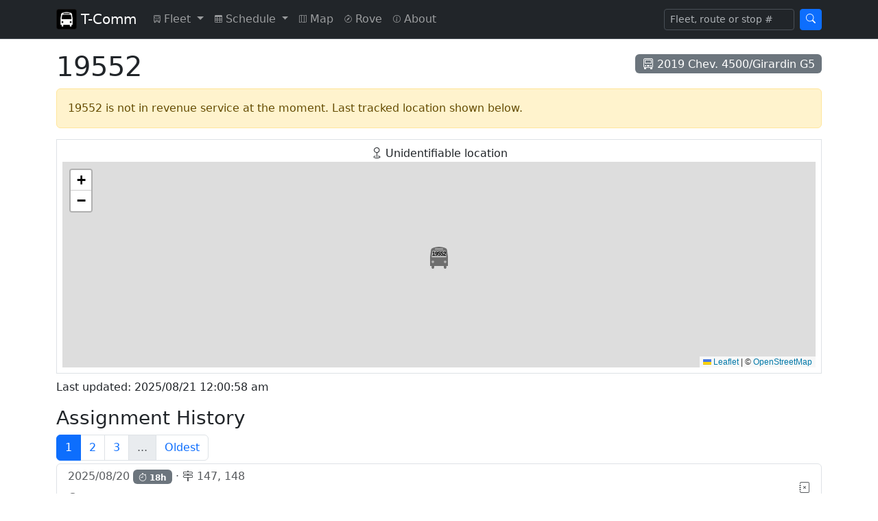

--- FILE ---
content_type: text/html; charset=UTF-8
request_url: https://tcomm.bustrainferry.com/mobile/bus/19552
body_size: 5986
content:
<!doctype html>
<html lang="en" data-bs-theme="auto">

<head>

    
	<meta charset="utf-8">
	<meta name="viewport" content="width=device-width, initial-scale=1">
	<title>19552 - T-Comm - Live Transit Bus Locator for Vancouver</title>
	<link href="https://cdn.jsdelivr.net/npm/bootstrap@5.3.2/dist/css/bootstrap.min.css" rel="stylesheet" integrity="sha384-T3c6CoIi6uLrA9TneNEoa7RxnatzjcDSCmG1MXxSR1GAsXEV/Dwwykc2MPK8M2HN" crossorigin="anonymous">
	<link href="https://cdn.jsdelivr.net/npm/bootstrap-icons@1.11.1/font/bootstrap-icons.css" rel="stylesheet">
	<script src="https://cdn.jsdelivr.net/npm/jquery@3.7.1/dist/jquery.min.js" integrity="sha256-/JqT3SQfawRcv/BIHPThkBvs0OEvtFFmqPF/lYI/Cxo=" crossorigin="anonymous"></script>
	<script src="https://cdn.jsdelivr.net/npm/jquery.scrollto@2.1.3/jquery.scrollTo.min.js"></script>
	<script src="/jscripts/darkmode.js?v=1"></script>
	<link href="/css/bs_navbar.css" rel="stylesheet">
	
	<script async src="https://www.googletagmanager.com/gtag/js?id=G-CYKQ0VMJE7"></script>
	<script>
        window.dataLayer = window.dataLayer || [];
        function gtag(){dataLayer.push(arguments);}
        gtag('js', new Date());

        gtag('config', 'G-CYKQ0VMJE7');
	</script>



    <script>
        var latLon = [49.2261009, -123.0091171];

        function tempUpdater() {
            $('#live-content').load('/mobile/bus/19552 #live-content > *', function() {
                $('#intersection').load('/intersection/19552');
                initializeVehicleMap();
                initializeTooltips();

                setTimeout(updater, 120000);
            });
        }

        $(document).ready(function() {
            $('#intersection').load('/intersection/19552');

            setInterval(tempUpdater, 120000);

        });

        function initializeVehicleMap() {
                    var map = L.map("vehicle-map", {
                zoomControl: true,
                boxZoom: false,
                doubleClickZoom: false,
                dragging: false,
                keyboard: false,
                scrollWheelZoom: false,
                touchZoom: false,
                tapHold: false
            }).setView(latLon, 16);
            L.tileLayer('https://tile.openstreetmap.org/{z}/{x}/{y}.png', {
                maxZoom: 19,
                attribution: '&copy; <a href="https://www.openstreetmap.org/copyright">OpenStreetMap</a>'
            }).addTo(map);
                        var busIcon = L.divIcon({
                className: "ghost_icon" ,
                iconSize: L.point(32, 48),
                html: "<div class=\"icon_vehicle_no\">19552</div>",
                iconAnchor: L.point(16, 32),
                popupAnchor: L.point(0, -37)
            });
            L.marker(latLon, {icon: busIcon}).addTo(map);
            
                    
        }
    </script>

    
    <link rel="stylesheet" href="https://cdn.jsdelivr.net/npm/leaflet@1.9.4/dist/leaflet.css" integrity="sha256-p4NxAoJBhIIN+hmNHrzRCf9tD/miZyoHS5obTRR9BMY=" crossorigin="anonymous">
    <script src="https://cdn.jsdelivr.net/npm/leaflet@1.9.4/dist/leaflet.js" integrity="sha256-20nQCchB9co0qIjJZRGuk2/Z9VM+kNiyxNV1lvTlZBo=" crossorigin="anonymous"></script>

    <script src="https://cdnjs.cloudflare.com/ajax/libs/leaflet-plugins/3.4.0/layer/vector/KML.min.js"></script>

    <script src="/jscripts/leaflet_utils.js?v=1"></script>
    
    <link rel="stylesheet" href="/css/map_view_bus_icons.css?v=3" type="text/css">
    <style>
        #vehicle-map {
            height: 300px;
        }

        .live-icon {
            animation: blinker 1.5s linear infinite;
        }

        @keyframes blinker {
            100% {
                opacity: 0.5;
            }
        }

        a.disabled [data-bs-toggle="tooltip"] {
            pointer-events: auto;
        }
    </style>

    
    <meta name="twitter:card" content="summary">
    <meta name="twitter:title" content="19552">
    <meta name="twitter:description" content="2019 Chev. 4500/Girardin G5. . Last updated: 2025/08/21 12:00:58 am">

    

</head>

<body>


	<nav class="navbar navbar-expand-md bg-dark border-bottom" data-bs-theme="dark">
		<div class="container">
			<a class="navbar-brand" href="/">
				<img src="/images/logo.png" width="30" height="30" class="d-inline-block align-top" alt=""> 
				<span class="d-none d-sm-inline">T-Comm</span>
			</a>
			<div class="navbar-expand flex-grow-1 flex-md-grow-0" id="navbarNav">
				<ul class="navbar-nav">
					<li class="nav-item dropdown">
						<a class="nav-link dropdown-toggle" href="#" id="fleetDropdown" role="button" data-bs-toggle="dropdown" aria-expanded="false" title="Fleet">
							<div class="d-none d-lg-inline"><i class="bi-truck-front align-middle" style="font-size: 0.7rem"></i> Fleet</div>
							<div class="d-inline d-lg-none"><i class="bi-truck-front align-middle mx-1" style="font-size: 1.2rem"></i></div>
						</a>
						<ul class="dropdown-menu" aria-labelledby="fleetDropdown">
							<li class="dropdown-header d-block d-lg-none">Fleet - Real Time</li>
							<li class="dropdown-header d-none d-lg-block">Real Time</li>
							<li><a class="dropdown-item" href="/mobile/search">Search</a></li>
							<li><a class="dropdown-item" href="/mobile/fleetnum">List Active</a></li>
							<li><a class="dropdown-item" href="/mobile/route">By Route</a></li>
							<li><a class="dropdown-item" href="/mobile/model">By Model</a></li>
														<li class="dropdown-header">Archive</li>
							<li><a class="dropdown-item" href="/mobile/fleet">Fleet List</a></li>
						</ul>
					</li>
					<li class="nav-item dropdown">
						<a class="nav-link dropdown-toggle" href="#" id="scheduleDropdown" role="button" data-bs-toggle="dropdown" aria-expanded="false" title="Schedule">
							<div class="d-none d-lg-inline"><i class="bi-table align-middle" style="font-size: 0.7rem"></i> Schedule</div>
							<div class="d-inline d-lg-none"><i class="bi-table align-middle mx-1" style="font-size: 1.2rem"></i></div>
						</a>
						<ul class="dropdown-menu" aria-labelledby="scheduleDropdown">
							<li class="dropdown-header d-block d-lg-none">Schedule</li>
							<li><a class="dropdown-item" href="/mobile/routes">Routes</a></li>
						</ul>
					</li>
					<li class="nav-item">
						<a class="nav-link" href="/map" title="Map">
							<div class="d-none d-lg-inline"><i class="bi-map align-middle" style="font-size: 0.7rem"></i> Map</div>
							<div class="d-inline d-lg-none"><i class="bi-map align-middle mx-1" style="font-size: 1.2rem"></i></div>
						</a>
					</li>
					<li class="nav-item">
						<a class="nav-link" href="/rove" title="Rove (Alpha)">
							<div class="d-none d-lg-inline"><i class="bi-compass align-middle" style="font-size: 0.7rem"></i> Rove</div>
							<div class="d-inline d-lg-none"><i class="bi-compass align-middle mx-1" style="font-size: 1.2rem"></i></div>
						</a>
					</li>
					<li class="nav-item">
						<a class="nav-link" href="/mobile/info" title="About">
							<div class="d-none d-lg-inline"><i class="bi-info-circle align-middle" style="font-size: 0.7rem"></i> About</div>
							<div class="d-inline d-lg-none"><i class="bi-info-circle align-middle mx-1" style="font-size: 1.2rem"></i></div>
						</a>
					</li>
				</ul>
			</div>
			<button class="navbar-toggler" type="button" data-bs-toggle="collapse" data-bs-target="#navbarSearch" aria-controls="navbarSearch" aria-expanded="false" aria-label="Toggle search">
				<span class="navbar-toggler-icon"></span>
			</button>
			<div class="collapse navbar-collapse justify-content-end" id="navbarSearch">
				<form class="d-flex" role="search" action="/mobile/search" method="post">
					<input class="form-control me-2 form-control-sm omni-search-autocomplete" type="search" placeholder="Fleet, route or stop #" aria-label="Search" name="query">
					<button class="btn btn-primary btn-sm" type="submit"><i class="bi bi-search"></i></button>
				</form>
			</div>
		</div>
	</nav>

    
    <div class="container">

        <div class="d-flex justify-content-between align-items-center">
            <h1 class="mt-3">19552</h1>
            <span class="badge bg-secondary fs-6 fw-light"><i class="bi-truck-front"></i> 2019 Chev. 4500/Girardin G5</span>
        </div>

        <div id="live-content">

                    <div class="alert alert-warning" role="alert">19552 is not in revenue service at the moment.  Last tracked location shown below.</div>
        
        
        
                    <div class="my-2 border p-2">
                <div class="text-center"><i class="bi-geo"></i> <span id="intersection"><em>Finding approximate location...</em></span></div>

                                <div id="vehicle-map"></div>
                <script>
                    initializeVehicleMap();
                </script>
                
                            </div>
        
                    <p>Last updated: 
                                2025/08/21 12:00:58 am
                            </p>
        
        
        </div>

                <h3 class="mt-3">Assignment History</h3>

        <div id="assignment-history-container">
            <div id="assignment-history-pagination" class="d-flex align-items-center mb-1">
                <nav aria-label="Assignment history pagination">
                    <ul class="pagination align-items-center my-0">
                                                                                                    
                            <li class="page-item active">
                                <a class="page-link" href="/mobile/bus/19552/1">1</a>
                            </li>

                                                                                
                            <li class="page-item">
                                <a class="page-link" href="/mobile/bus/19552/2">2</a>
                            </li>

                                                                                
                            <li class="page-item">
                                <a class="page-link" href="/mobile/bus/19552/3">3</a>
                            </li>

                                                                                 
                            <li class="page-item disabled"><a class="page-link">...</a></li>

                                                                                                                                                                                                                                                                                                                                                                                                                                                                                                                                                                                                                                                                                                                                                                                                                                                                                                                                                                                                                                                                                                                                                                                                                                                                                                                                                                                                                                                                                                                                                                                                                                                                                                                                                                                                                                                                                                                                                                                                                                                                                                                                                                                                                                                                                                                                                                                                                                                                                                                                                                                                                                                                                                                                                                                                                                                                                                                                                                                                                                                                                                                                                                                                                                                                                                                                                                                                                                                                                                                                                                                                                                                                                                                                                                                                                                                                                                                                                                                                                                                                                                                                                                                                                                                                                                                                                                                                                                                                                                                                                                                                                                                                                                                                                                                                                                                                                                                                                                                                                                                                                                                                                                                                                                                                                                                                                                                                                                                                                                                                                                                                                                                                                                                                                                                                                                                                                                                                                                                                                                                                                                                                                                                                                                                                                                                                                                                                                                                                                                                                                                                                                                                                                                                                                                                                                                                                                                                                                                                                                                                                                                                                                                                                                                                                                                                                                                                                                                                                                                                                                                                                                                                                                                                                                                                                                                                                                                                                                                                                                                                                                                                                                                                                                                                                                                                                                                                                                                                                                                                                                                                                                                                                                                                                                                                                                                                                                                                                                                                                                                                                                                                                                                                                                                                                                                                                                                                                                                                                                                                                                                                                                                                                                                                                                                                                                                                                                                                                                                                                                                                                                                                                                                                                                                                                                                                                                                                                                                                                                                                                                                                                                                                                                                                                                                                                                                                                                                                                                                                                                                                                                                                                                                                                                                                                                                                                                                                                                                                                                                                                                                                                                                                                                                                                                                                                                                                                                                                                                                                                                                                                                                                                                                                                                                                                                                             
                            <li class="page-item"><a class="page-link" href="/mobile/bus/19552/149">Oldest</a></li>

                        
                    </ul>
                </nav>
                <div class="spinner-border spinner-border-sm text-primary ms-2 d-none" role="status" id="assignment-history-spinner">
                    <span class="visually-hidden">Loading...</span>
                </div>
                    
            </div>

            <div class="list-group">
    
                            
                <a class="list-group-item disabled" href="" onclick="return false;">
                    <div class="d-flex justify-content-between align-items-center">
                        <div>
                            <h6>
                                                                    2025/08/20
                                                                
                                                                    <span class="badge text-bg-secondary" data-bs-toggle="tooltip" title="Scheduled duration in hours"><i class="bi bi-stopwatch"></i> 18h</span>
                                
                                &middot;
                                
                                <span data-bs-toggle="tooltip" title="Routes assigned"><i class="bi-signpost-2"></i> 147, 148</span>
                            </h6>
                            <small>
                                <span class="fw-bold">
                                <i class="bi-clock" data-bs-toggle="tooltip" title="Scheduled time"></i>
                                05:50 &ndash; 21st 00:04 &middot;
                                </span>
                                <i class="bi-broadcast" data-bs-toggle="tooltip" title="Tracked time"></i> 
                                05:33 &ndash;                                 21st 00:00
                                                            </small>
                        </div>
                        <div>
                                                        <i class="bi bi-journal-x" style="pointer-events: auto;" data-bs-toggle="tooltip" title="Details for this block are no longer available"></i>
                                                    </div>
                    </div>
                </a>

                            
                <a class="list-group-item disabled" href="" onclick="return false;">
                    <div class="d-flex justify-content-between align-items-center">
                        <div>
                            <h6>
                                                                    2025/08/19
                                                                
                                                                    <span class="badge text-bg-secondary" data-bs-toggle="tooltip" title="Scheduled duration in hours"><i class="bi bi-stopwatch"></i> 18h</span>
                                
                                &middot;
                                
                                <span data-bs-toggle="tooltip" title="Routes assigned"><i class="bi-signpost-2"></i> 147, 148</span>
                            </h6>
                            <small>
                                <span class="fw-bold">
                                <i class="bi-clock" data-bs-toggle="tooltip" title="Scheduled time"></i>
                                05:50 &ndash; 20th 00:04 &middot;
                                </span>
                                <i class="bi-broadcast" data-bs-toggle="tooltip" title="Tracked time"></i> 
                                05:32 &ndash;                                 20th 00:00
                                                            </small>
                        </div>
                        <div>
                                                        <i class="bi bi-journal-x" style="pointer-events: auto;" data-bs-toggle="tooltip" title="Details for this block are no longer available"></i>
                                                    </div>
                    </div>
                </a>

                            
                <a class="list-group-item disabled" href="" onclick="return false;">
                    <div class="d-flex justify-content-between align-items-center">
                        <div>
                            <h6>
                                                                    2025/08/18
                                                                
                                                                    <span class="badge text-bg-secondary" data-bs-toggle="tooltip" title="Scheduled duration in hours"><i class="bi bi-stopwatch"></i> 16h</span>
                                
                                &middot;
                                
                                <span data-bs-toggle="tooltip" title="Routes assigned"><i class="bi-signpost-2"></i> 310, 609, 614, 619</span>
                            </h6>
                            <small>
                                <span class="fw-bold">
                                <i class="bi-clock" data-bs-toggle="tooltip" title="Scheduled time"></i>
                                06:00 &ndash; 22:07 &middot;
                                </span>
                                <i class="bi-broadcast" data-bs-toggle="tooltip" title="Tracked time"></i> 
                                05:32 &ndash;                                 22:04
                                                            </small>
                        </div>
                        <div>
                                                        <i class="bi bi-journal-x" style="pointer-events: auto;" data-bs-toggle="tooltip" title="Details for this block are no longer available"></i>
                                                    </div>
                    </div>
                </a>

                            
                <a class="list-group-item disabled" href="" onclick="return false;">
                    <div class="d-flex justify-content-between align-items-center">
                        <div>
                            <h6>
                                                                    2025/08/17
                                                                
                                                                    <span class="badge text-bg-secondary" data-bs-toggle="tooltip" title="Scheduled duration in hours"><i class="bi bi-stopwatch"></i> 15h</span>
                                
                                &middot;
                                
                                <span data-bs-toggle="tooltip" title="Routes assigned"><i class="bi-signpost-2"></i> 031, 146, 147, 148</span>
                            </h6>
                            <small>
                                <span class="fw-bold">
                                <i class="bi-clock" data-bs-toggle="tooltip" title="Scheduled time"></i>
                                07:50 &ndash; 22:45 &middot;
                                </span>
                                <i class="bi-broadcast" data-bs-toggle="tooltip" title="Tracked time"></i> 
                                07:33 &ndash;                                 22:44
                                                            </small>
                        </div>
                        <div>
                                                        <i class="bi bi-journal-x" style="pointer-events: auto;" data-bs-toggle="tooltip" title="Details for this block are no longer available"></i>
                                                    </div>
                    </div>
                </a>

                            
                <a class="list-group-item disabled" href="" onclick="return false;">
                    <div class="d-flex justify-content-between align-items-center">
                        <div>
                            <h6>
                                                                    2025/08/16
                                                                
                                                                    <span class="badge text-bg-secondary" data-bs-toggle="tooltip" title="Scheduled duration in hours"><i class="bi bi-stopwatch"></i> 16h</span>
                                
                                &middot;
                                
                                <span data-bs-toggle="tooltip" title="Routes assigned"><i class="bi-signpost-2"></i> 105</span>
                            </h6>
                            <small>
                                <span class="fw-bold">
                                <i class="bi-clock" data-bs-toggle="tooltip" title="Scheduled time"></i>
                                08:10 &ndash; 23:59 &middot;
                                </span>
                                <i class="bi-broadcast" data-bs-toggle="tooltip" title="Tracked time"></i> 
                                08:25 &ndash;                                 23:57
                                                            </small>
                        </div>
                        <div>
                                                        <i class="bi bi-journal-x" style="pointer-events: auto;" data-bs-toggle="tooltip" title="Details for this block are no longer available"></i>
                                                    </div>
                    </div>
                </a>

                            
                <a class="list-group-item disabled" href="" onclick="return false;">
                    <div class="d-flex justify-content-between align-items-center">
                        <div>
                            <h6>
                                                                    2025/08/15
                                                                
                                                                    <span class="badge text-bg-secondary" data-bs-toggle="tooltip" title="Scheduled duration in hours"><i class="bi bi-stopwatch"></i> 16h</span>
                                
                                &middot;
                                
                                <span data-bs-toggle="tooltip" title="Routes assigned"><i class="bi-signpost-2"></i> 131, 132</span>
                            </h6>
                            <small>
                                <span class="fw-bold">
                                <i class="bi-clock" data-bs-toggle="tooltip" title="Scheduled time"></i>
                                06:30 &ndash; 22:12 &middot;
                                </span>
                                <i class="bi-broadcast" data-bs-toggle="tooltip" title="Tracked time"></i> 
                                20:02 &ndash;                                 22:10
                                                            </small>
                        </div>
                        <div>
                                                        <i class="bi bi-journal-x" style="pointer-events: auto;" data-bs-toggle="tooltip" title="Details for this block are no longer available"></i>
                                                    </div>
                    </div>
                </a>

                            
                <a class="list-group-item disabled" href="" onclick="return false;">
                    <div class="d-flex justify-content-between align-items-center">
                        <div>
                            <h6>
                                                                    2025/08/15
                                                                
                                                                    <span class="badge text-bg-secondary" data-bs-toggle="tooltip" title="Scheduled duration in hours"><i class="bi bi-stopwatch"></i> 16h</span>
                                
                                &middot;
                                
                                <span data-bs-toggle="tooltip" title="Routes assigned"><i class="bi-signpost-2"></i> 131, 132</span>
                            </h6>
                            <small>
                                <span class="fw-bold">
                                <i class="bi-clock" data-bs-toggle="tooltip" title="Scheduled time"></i>
                                06:30 &ndash; 22:12 &middot;
                                </span>
                                <i class="bi-broadcast" data-bs-toggle="tooltip" title="Tracked time"></i> 
                                06:23 &ndash;                                 20:00
                                                            </small>
                        </div>
                        <div>
                                                        <i class="bi bi-journal-x" style="pointer-events: auto;" data-bs-toggle="tooltip" title="Details for this block are no longer available"></i>
                                                    </div>
                    </div>
                </a>

                            
                <a class="list-group-item disabled" href="" onclick="return false;">
                    <div class="d-flex justify-content-between align-items-center">
                        <div>
                            <h6>
                                                                    2025/08/14
                                                                
                                                                    <span class="badge text-bg-secondary" data-bs-toggle="tooltip" title="Scheduled duration in hours"><i class="bi bi-stopwatch"></i> 3h</span>
                                
                                &middot;
                                
                                <span data-bs-toggle="tooltip" title="Routes assigned"><i class="bi-signpost-2"></i> 322</span>
                            </h6>
                            <small>
                                <span class="fw-bold">
                                <i class="bi-clock" data-bs-toggle="tooltip" title="Scheduled time"></i>
                                16:30 &ndash; 19:58 &middot;
                                </span>
                                <i class="bi-broadcast" data-bs-toggle="tooltip" title="Tracked time"></i> 
                                17:25 &ndash;                                 19:56
                                                            </small>
                        </div>
                        <div>
                                                        <i class="bi bi-journal-x" style="pointer-events: auto;" data-bs-toggle="tooltip" title="Details for this block are no longer available"></i>
                                                    </div>
                    </div>
                </a>

                            
                <a class="list-group-item disabled" href="" onclick="return false;">
                    <div class="d-flex justify-content-between align-items-center">
                        <div>
                            <h6>
                                                                    2025/08/13
                                                                
                                                                    <span class="badge text-bg-secondary" data-bs-toggle="tooltip" title="Scheduled duration in hours"><i class="bi bi-stopwatch"></i> 4h</span>
                                
                                &middot;
                                
                                <span data-bs-toggle="tooltip" title="Routes assigned"><i class="bi-signpost-2"></i> 147</span>
                            </h6>
                            <small>
                                <span class="fw-bold">
                                <i class="bi-clock" data-bs-toggle="tooltip" title="Scheduled time"></i>
                                15:06 &ndash; 18:52 &middot;
                                </span>
                                <i class="bi-broadcast" data-bs-toggle="tooltip" title="Tracked time"></i> 
                                15:03 &ndash;                                 18:56
                                                            </small>
                        </div>
                        <div>
                                                        <i class="bi bi-journal-x" style="pointer-events: auto;" data-bs-toggle="tooltip" title="Details for this block are no longer available"></i>
                                                    </div>
                    </div>
                </a>

                            
                <a class="list-group-item disabled" href="" onclick="return false;">
                    <div class="d-flex justify-content-between align-items-center">
                        <div>
                            <h6>
                                                                    2025/08/13
                                                                
                                                                    <span class="badge text-bg-secondary" data-bs-toggle="tooltip" title="Scheduled duration in hours"><i class="bi bi-stopwatch"></i> 3h</span>
                                
                                &middot;
                                
                                <span data-bs-toggle="tooltip" title="Routes assigned"><i class="bi-signpost-2"></i> 031</span>
                            </h6>
                            <small>
                                <span class="fw-bold">
                                <i class="bi-clock" data-bs-toggle="tooltip" title="Scheduled time"></i>
                                06:00 &ndash; 09:07 &middot;
                                </span>
                                <i class="bi-broadcast" data-bs-toggle="tooltip" title="Tracked time"></i> 
                                06:02 &ndash;                                 09:11
                                                            </small>
                        </div>
                        <div>
                                                        <i class="bi bi-journal-x" style="pointer-events: auto;" data-bs-toggle="tooltip" title="Details for this block are no longer available"></i>
                                                    </div>
                    </div>
                </a>

            
            </div>
        </div>	
        
        
    </div>

        <div class="modal fade" id="block-schedule-modal" tabindex="-1" aria-labelledby="block-schedule-modal-title" aria-hidden="true">
        <div class="modal-dialog modal-dialog-scrollable">
            <div class="modal-content">
                <div class="modal-header">
                    <h1 class="modal-title fs-5" id="block-schedule-modal-title">Block schedule</h1>
                    <div id="trips-accordion-button-anchor" class="flex-grow-1 text-end me-2"></div>
                    <button type="button" class="btn-close" data-bs-dismiss="modal" aria-label="Close"></button>
                </div>
                <div class="modal-body" id="block-schedule-modal-body">
                    <div class="d-flex w-100 h-100 justify-content-center" id="block-schedule-modal-spinner-container">
                        <div class="spinner-border" role="status" id="block-schedule-modal-spinner">
                            <span class="visually-hidden">Loading...</span>
                        </div>
                    </div>
                    <div id="block-schedule-modal-content"></div>
                </div>
            </div>
        </div>
    </div>
    <script src="/jscripts/trips_accordion.js?v=1"></script>
    <script>
        $('#block-schedule-modal').on('show.bs.modal', function(event) {
            var button = $(event.relatedTarget);
            var blockId = button.attr("data-bs-block-id");
            var tripId = button.attr("data-bs-trip-id");

            $('#block-schedule-modal-spinner').show();
            $('#block-schedule-modal-spinner-container').show();
            $('#trips-accordion-button-anchor').empty();
            
            $('#block-schedule-modal-content').load('/mobile/block/'+blockId+' #block-schedule', function() {
                $('#block-schedule-modal-spinner').hide();
                $('#block-schedule-modal-spinner-container').hide();

                $('#block-schedule h2').hide();

                $('#trips-expand-all-btn').detach().appendTo('#trips-accordion-button-anchor');
                $('#trips-collapse-all-btn').detach().appendTo('#trips-accordion-button-anchor');

                initializeTripsAccordionButtons();

                function scrollToTrip() {
                    $('#block-schedule-modal-body').scrollTo($('#trip-'+tripId+'-header'), 100, {
                    onAfter: function() {
                        $('#trip-'+tripId+'-collapse').collapse("show");
                    }});

                    $('#block-schedule-modal').off('shown.bs.modal', scrollToTrip);
                }

                $('#block-schedule-modal').on('shown.bs.modal', scrollToTrip);
            });
        });
    </script>
    <script src="/jscripts/tooltips.js?v=1"></script>

    <script>
        function loadHistoryPage(href) {
            $('#assignment-history-spinner').removeClass('d-none').show();
            $('#assignment-history-container').load(href + " #assignment-history-container > *", null, function() {
                initializeHistoryPagination();
                initializeTooltips();
            });
        }

        function initializeHistoryPagination() {
            $('#assignment-history-pagination a').on('click', function(e) {
                var href = $(e.target).attr('href');
                loadHistoryPage(href);
                window.history.pushState({href: href}, '', href);
                return false;
            });
        }
        
        $(window).on('popstate', function(e) {
            var originalEvent = e.originalEvent;
            if (originalEvent.state) {
                loadHistoryPage(originalEvent.state.href);
            }
        });

        $(function() {
            var href = location.pathname;
            window.history.replaceState({href: href}, '', href);
            initializeHistoryPagination();
        });
        
    </script>


	<nav class="navbar bg-dark mt-3 border-top" data-bs-theme="dark">
		<div class="container">
			<span class="navbar-text data_update_link"><img src="/images/spinner-black.gif" alt="" style="vertical-align: middle; display: none" class="data_updating_spinner"> Last update: <span class="last_update_time"></span></span>
		</div>
	</nav>
	<script src="/jscripts/last_updated.js?v=1"></script>



    <script>
        window.doorbellOptions = {
            id: '4668',
            appKey: '08E1dWZxkRPJ09Efjoj2CXJL0uebKW7O7GbFjspLW63NvjWi2RIrngIL2PjDA0A4',
            hideButton: true
        };
        (function(w, d, t) {
            var hasLoaded = false;
            function l() { if (hasLoaded) { return; } hasLoaded = true; window.doorbellOptions.windowLoaded = true; var g = d.createElement(t);g.id = 'doorbellScript';g.type = 'text/javascript';g.async = true;g.src = 'https://embed.doorbell.io/button/4668?t='+(new Date().getTime());(d.getElementsByTagName('head')[0]||d.getElementsByTagName('body')[0]).appendChild(g); }
            if (w.attachEvent) { w.attachEvent('onload', l); } else if (w.addEventListener) { w.addEventListener('load', l, false); } else { l(); }
            if (d.readyState == 'complete') { l(); }
        }(window, document, 'script'));
    </script>
    <script>
        var doorbellInterval = null;

        $(function() {
            doorbellInterval = setInterval(function() {
                if ($('#doorbell-title').length) {
                    $('#doorbell-title').text('Website Feedback');
                    $('#doorbell-title').after('<div class="alert alert-warning">This form is for website feedback ONLY.  <strong>Do not spam</strong> requests for short turning buses or other frivilous requests.  <strong>This site is NOT associated with CMBC or TransLink operations.  Please use <a href="https://translink.ca/feedback" target="_blank">TransLink\'s feedback form</a> for any transit service-related feedback.</strong></div>');
                    clearInterval(doorbellInterval);
                }
            }, 500);
        });
    </script>
    <div class="fixed-bottom mx-0 my-0 d-none" id="tlApiStatusBar">
		<div class="alert alert-danger alert-dismissible mx-0 my-0 text-center" role="alert">
			<button type="button" class="btn-close" aria-label="Close" data-bs-dismiss="alert"></button>
			<small><strong>Real time data unavailable.</strong></small>
			<button type="button" class="btn btn-sm btn-secondary mx-2 my-0" data-bs-toggle="modal" data-bs-target="#tlApiStatusModal">Details</button>
		</div>
	</div>
	
	<div class="modal fade" id="tlApiStatusModal" tabindex="-1" aria-hidden="true">
		<div class="modal-dialog modal-dialog-centered">
			<div class="modal-content">
				<div class="modal-header">
					<h1 class="modal-title fs-5" id="exampleModalLabel">Real time status details</h1>
					<button type="button" class="btn-close" data-bs-dismiss="modal" aria-label="Close"></button>
				</div>
				<div class="modal-body">
					Abnormal conditions detected from TransLink's data feed since <span id="tlApiStatusDate">2023/12/01 09:00</span>.  Real-time data shown here may not be accurate at this time.
					<ul id="tlApiStatusMessageList"></ul>
				</div>
			</div>
		</div>
	</div>
	<script src="/jscripts/tl_api_status.js?v=1"></script>	
	<script src="https://cdn.jsdelivr.net/npm/bootstrap@5.3.2/dist/js/bootstrap.bundle.min.js" integrity="sha384-C6RzsynM9kWDrMNeT87bh95OGNyZPhcTNXj1NW7RuBCsyN/o0jlpcV8Qyq46cDfL" crossorigin="anonymous"></script>
	<script type="module" src="/jscripts/omnisearch.js?v=2"></script>

<script defer src="https://static.cloudflareinsights.com/beacon.min.js/vcd15cbe7772f49c399c6a5babf22c1241717689176015" integrity="sha512-ZpsOmlRQV6y907TI0dKBHq9Md29nnaEIPlkf84rnaERnq6zvWvPUqr2ft8M1aS28oN72PdrCzSjY4U6VaAw1EQ==" data-cf-beacon='{"version":"2024.11.0","token":"373baa9c1139463fae6461d65a4572fb","r":1,"server_timing":{"name":{"cfCacheStatus":true,"cfEdge":true,"cfExtPri":true,"cfL4":true,"cfOrigin":true,"cfSpeedBrain":true},"location_startswith":null}}' crossorigin="anonymous"></script>
</body>

</html>

--- FILE ---
content_type: text/html; charset=UTF-8
request_url: https://tcomm.bustrainferry.com/intersection/19552
body_size: -337
content:
Unidentifiable location

--- FILE ---
content_type: text/html; charset=UTF-8
request_url: https://tcomm.bustrainferry.com/data_last_updated.php
body_size: -406
content:
5:30pm

--- FILE ---
content_type: text/css
request_url: https://tcomm.bustrainferry.com/css/bs_navbar.css
body_size: -378
content:
.navbar-toggler-icon {
    width: 20px !important;
}

--- FILE ---
content_type: text/css
request_url: https://tcomm.bustrainferry.com/css/map_view_bus_icons.css?v=3
body_size: 1449
content:

.early_colour, .ontime_colour, .minlate_colour, .late_colour, .maxlate_colour {
	font-weight: bold;
}
.early_colour {
	color: #d30000;
}
.ontime_colour {
	color: #40cd27;
}
.minlate_colour {
	color: #b38a15;
}
.late_colour {
	color: #a409d8;
}
.maxlate_colour {
	color: #174cb3;
}


.early_icon {
	background-image: url("data:image/svg+xml,%3Csvg height='435.06' width='355.024' xmlns='http://www.w3.org/2000/svg'%3E%3Cg fill='%23d30000'%3E%3Cpath d='m179.237 0c-40.255 0-95.849 11.502-118.853 21.087s-38.34 19.17-43.132 43.132l-17.252 132.841v183.045h29.712v28.705c0 35 51.218 35 51.218 0v-28.705h94.557.3 98.307v28.705c0 35 51.218 35 51.218 0v-28.705h29.712v-183.045l-17.252-132.841c-4.792-23.962-20.128-33.547-43.132-43.132s-78.598-21.087-118.853-21.087'/%3E%3Cg fill='%23fff'%3E%3Cpath d='m299.682 322.723c13.568 0 24.568-11.002 24.568-24.57s-11-24.57-24.568-24.57-24.569 11.002-24.569 24.57 11.001 24.57 24.569 24.57z'/%3E%3Cpath d='m55.342 322.723c-13.568 0-24.568-11.002-24.568-24.57s11-24.57 24.568-24.57 24.569 11.002 24.569 24.57-11.001 24.57-24.569 24.57z'/%3E%3Cpath d='m175.612 55.113h-71.136c-14.378 0-14.378-21.566 0-21.566h71.311 74.761c14.378 0 14.378 21.566 0 21.566z'/%3E%3Cpath d='m175.612 76.887h-109.897c-15.188 0-19.156 7.717-21 19.423l-13.428 96.348c-1.252 9.235 1.419 18.402 14.178 18.402h130.322 133.772c12.759 0 15.43-9.167 14.178-18.402l-13.428-96.348c-1.844-11.706-5.812-19.423-21-19.423z'/%3E%3C/g%3E%3C/g%3E%3C/svg%3E");
	background-position: top 6px center;
	background-size: 26px 32px;
	background-repeat:  no-repeat;
}
.ontime_icon {
	background-image: url("data:image/svg+xml,%3Csvg height='435.06' width='355.024' xmlns='http://www.w3.org/2000/svg'%3E%3Cg fill='%2340cd27'%3E%3Cpath d='m179.237 0c-40.255 0-95.849 11.502-118.853 21.087s-38.34 19.17-43.132 43.132l-17.252 132.841v183.045h29.712v28.705c0 35 51.218 35 51.218 0v-28.705h94.557.3 98.307v28.705c0 35 51.218 35 51.218 0v-28.705h29.712v-183.045l-17.252-132.841c-4.792-23.962-20.128-33.547-43.132-43.132s-78.598-21.087-118.853-21.087'/%3E%3Cg fill='%23fff'%3E%3Cpath d='m299.682 322.723c13.568 0 24.568-11.002 24.568-24.57s-11-24.57-24.568-24.57-24.569 11.002-24.569 24.57 11.001 24.57 24.569 24.57z'/%3E%3Cpath d='m55.342 322.723c-13.568 0-24.568-11.002-24.568-24.57s11-24.57 24.568-24.57 24.569 11.002 24.569 24.57-11.001 24.57-24.569 24.57z'/%3E%3Cpath d='m175.612 55.113h-71.136c-14.378 0-14.378-21.566 0-21.566h71.311 74.761c14.378 0 14.378 21.566 0 21.566z'/%3E%3Cpath d='m175.612 76.887h-109.897c-15.188 0-19.156 7.717-21 19.423l-13.428 96.348c-1.252 9.235 1.419 18.402 14.178 18.402h130.322 133.772c12.759 0 15.43-9.167 14.178-18.402l-13.428-96.348c-1.844-11.706-5.812-19.423-21-19.423z'/%3E%3C/g%3E%3C/g%3E%3C/svg%3E");
	background-position: top 6px center;
	background-size: 26px 32px;
	background-repeat:  no-repeat;
}
.minlate_icon {
	background-image: url("data:image/svg+xml,%3Csvg height='435.06' width='355.024' xmlns='http://www.w3.org/2000/svg'%3E%3Cg fill='%23b38a15'%3E%3Cpath d='m179.237 0c-40.255 0-95.849 11.502-118.853 21.087s-38.34 19.17-43.132 43.132l-17.252 132.841v183.045h29.712v28.705c0 35 51.218 35 51.218 0v-28.705h94.557.3 98.307v28.705c0 35 51.218 35 51.218 0v-28.705h29.712v-183.045l-17.252-132.841c-4.792-23.962-20.128-33.547-43.132-43.132s-78.598-21.087-118.853-21.087'/%3E%3Cg fill='%23fff'%3E%3Cpath d='m299.682 322.723c13.568 0 24.568-11.002 24.568-24.57s-11-24.57-24.568-24.57-24.569 11.002-24.569 24.57 11.001 24.57 24.569 24.57z'/%3E%3Cpath d='m55.342 322.723c-13.568 0-24.568-11.002-24.568-24.57s11-24.57 24.568-24.57 24.569 11.002 24.569 24.57-11.001 24.57-24.569 24.57z'/%3E%3Cpath d='m175.612 55.113h-71.136c-14.378 0-14.378-21.566 0-21.566h71.311 74.761c14.378 0 14.378 21.566 0 21.566z'/%3E%3Cpath d='m175.612 76.887h-109.897c-15.188 0-19.156 7.717-21 19.423l-13.428 96.348c-1.252 9.235 1.419 18.402 14.178 18.402h130.322 133.772c12.759 0 15.43-9.167 14.178-18.402l-13.428-96.348c-1.844-11.706-5.812-19.423-21-19.423z'/%3E%3C/g%3E%3C/g%3E%3C/svg%3E");
	background-position: top 6px center;
	background-size: 26px 32px;
	background-repeat:  no-repeat;
}
.late_icon {
	background-image: url("data:image/svg+xml,%3Csvg height='435.06' width='355.024' xmlns='http://www.w3.org/2000/svg'%3E%3Cg fill='%23a409d8'%3E%3Cpath d='m179.237 0c-40.255 0-95.849 11.502-118.853 21.087s-38.34 19.17-43.132 43.132l-17.252 132.841v183.045h29.712v28.705c0 35 51.218 35 51.218 0v-28.705h94.557.3 98.307v28.705c0 35 51.218 35 51.218 0v-28.705h29.712v-183.045l-17.252-132.841c-4.792-23.962-20.128-33.547-43.132-43.132s-78.598-21.087-118.853-21.087'/%3E%3Cg fill='%23fff'%3E%3Cpath d='m299.682 322.723c13.568 0 24.568-11.002 24.568-24.57s-11-24.57-24.568-24.57-24.569 11.002-24.569 24.57 11.001 24.57 24.569 24.57z'/%3E%3Cpath d='m55.342 322.723c-13.568 0-24.568-11.002-24.568-24.57s11-24.57 24.568-24.57 24.569 11.002 24.569 24.57-11.001 24.57-24.569 24.57z'/%3E%3Cpath d='m175.612 55.113h-71.136c-14.378 0-14.378-21.566 0-21.566h71.311 74.761c14.378 0 14.378 21.566 0 21.566z'/%3E%3Cpath d='m175.612 76.887h-109.897c-15.188 0-19.156 7.717-21 19.423l-13.428 96.348c-1.252 9.235 1.419 18.402 14.178 18.402h130.322 133.772c12.759 0 15.43-9.167 14.178-18.402l-13.428-96.348c-1.844-11.706-5.812-19.423-21-19.423z'/%3E%3C/g%3E%3C/g%3E%3C/svg%3E");
	background-position: top 6px center;
	background-size: 26px 32px;
	background-repeat:  no-repeat;
}
.maxlate_icon {
	background-image: url("data:image/svg+xml,%3Csvg height='435.06' width='355.024' xmlns='http://www.w3.org/2000/svg'%3E%3Cg fill='%23174cb3'%3E%3Cpath d='m179.237 0c-40.255 0-95.849 11.502-118.853 21.087s-38.34 19.17-43.132 43.132l-17.252 132.841v183.045h29.712v28.705c0 35 51.218 35 51.218 0v-28.705h94.557.3 98.307v28.705c0 35 51.218 35 51.218 0v-28.705h29.712v-183.045l-17.252-132.841c-4.792-23.962-20.128-33.547-43.132-43.132s-78.598-21.087-118.853-21.087'/%3E%3Cg fill='%23fff'%3E%3Cpath d='m299.682 322.723c13.568 0 24.568-11.002 24.568-24.57s-11-24.57-24.568-24.57-24.569 11.002-24.569 24.57 11.001 24.57 24.569 24.57z'/%3E%3Cpath d='m55.342 322.723c-13.568 0-24.568-11.002-24.568-24.57s11-24.57 24.568-24.57 24.569 11.002 24.569 24.57-11.001 24.57-24.569 24.57z'/%3E%3Cpath d='m175.612 55.113h-71.136c-14.378 0-14.378-21.566 0-21.566h71.311 74.761c14.378 0 14.378 21.566 0 21.566z'/%3E%3Cpath d='m175.612 76.887h-109.897c-15.188 0-19.156 7.717-21 19.423l-13.428 96.348c-1.252 9.235 1.419 18.402 14.178 18.402h130.322 133.772c12.759 0 15.43-9.167 14.178-18.402l-13.428-96.348c-1.844-11.706-5.812-19.423-21-19.423z'/%3E%3C/g%3E%3C/g%3E%3C/svg%3E");
	background-position: top 6px center;
	background-size: 26px 32px;
	background-repeat:  no-repeat;
}
.ghost_icon {
	background-image: url("data:image/svg+xml,%3Csvg height='435.06' width='355.024' xmlns='http://www.w3.org/2000/svg'%3E%3Cg fill='%23000' fill-opacity='0.5'%3E%3Cpath d='m179.237 0c-40.255 0-95.849 11.502-118.853 21.087s-38.34 19.17-43.132 43.132l-17.252 132.841v183.045h29.712v28.705c0 35 51.218 35 51.218 0v-28.705h94.557.3 98.307v28.705c0 35 51.218 35 51.218 0v-28.705h29.712v-183.045l-17.252-132.841c-4.792-23.962-20.128-33.547-43.132-43.132s-78.598-21.087-118.853-21.087'/%3E%3Cg fill='%23fff'%3E%3Cpath d='m299.682 322.723c13.568 0 24.568-11.002 24.568-24.57s-11-24.57-24.568-24.57-24.569 11.002-24.569 24.57 11.001 24.57 24.569 24.57z'/%3E%3Cpath d='m55.342 322.723c-13.568 0-24.568-11.002-24.568-24.57s11-24.57 24.568-24.57 24.569 11.002 24.569 24.57-11.001 24.57-24.569 24.57z'/%3E%3Cpath d='m175.612 55.113h-71.136c-14.378 0-14.378-21.566 0-21.566h71.311 74.761c14.378 0 14.378 21.566 0 21.566z'/%3E%3Cpath d='m175.612 76.887h-109.897c-15.188 0-19.156 7.717-21 19.423l-13.428 96.348c-1.252 9.235 1.419 18.402 14.178 18.402h130.322 133.772c12.759 0 15.43-9.167 14.178-18.402l-13.428-96.348c-1.844-11.706-5.812-19.423-21-19.423z'/%3E%3C/g%3E%3C/g%3E%3C/svg%3E");
	background-position: top 6px center;
	background-size: 26px 32px;
	background-repeat:  no-repeat;
}

.early_icon_seabus {
	background-image: url("data:image/svg+xml,%3Csvg height='70.545113mm' preserveAspectRatio='none' viewBox='1.369 1.369 126.528 122.111' width='70.555557mm' xmlns='http://www.w3.org/2000/svg'%3E%3Cg transform='matrix(7.59532971485 0 0 9.2517208 -176.51701696156 -659.256951)' fill='%23d30000'%3E%3Cpath d='m40.072 82.644v.285s-.262.313-.676.68c-.381.336-.959.736-.959.736s-.494.23-1.184.238c-.48.004-.914-.092-1.307-.262-.395-.17-.844-.348-1.461-.342s-.979.141-1.444.336c-.495.209-.944.273-1.452.262-.504-.008-.941-.184-1.27-.32-.326-.134-.717-.275-1.367-.275-.652 0-1.192.248-1.495.377-.302.127-.759.23-1.243.227-.487-.003-1.026-.184-1.026-.184s-.373-.238-.91-.676c-.587-.488-.835-.801-.835-.801v-.281h.436v-1.541s.861-2.695 1.064-3.254c.203-.557 1.49-1.496 2.262-1.506.494-.008 1.998-.006 1.998-.006l.488-1.67s.596-.207 1.822-.24v-.887l-1.236.004v-.443h1.24v-.492h-.002v-.436h.003v-.746h.449v.746h1.273v.436h-1.273v1.814c1.307-.004 1.93.23 1.93.23l.561 2.521-5.371-.002c-.155 0-.285.186-.285.338 0 .15.13.33.285.33h9.406l1.145 3.262v1.541h.434z'/%3E%3Cg fill='%23fff'%3E%3Cpath d='m30.523 74.956s-.277 0-.277.51c0 .516.277.518.277.518h2.418s.273.006.273-.516c0-.516-.273-.512-.273-.512z'/%3E%3Cpath d='m24.939 81.568c0 .322.254.326.254.326l12.798.073c.368 0 .423-.319.423-.319l.026-2.22c0-.311-.358-.313-.358-.313h-12.772c-.353 0-.361.313-.361.313s-.011 1.816-.011 2.14'/%3E%3C/g%3E%3C/g%3E%3C/svg%3E");
	background-position: top 6px center;
	background-size: 26px 32px;
	background-repeat:  no-repeat;
}
.ontime_icon_seabus {
	background-image: url("data:image/svg+xml,%3Csvg height='70.545113mm' preserveAspectRatio='none' viewBox='1.369 1.369 126.528 122.111' width='70.555557mm' xmlns='http://www.w3.org/2000/svg'%3E%3Cg transform='matrix(7.59532971485 0 0 9.2517208 -176.51701696156 -659.256951)' fill='%2340cd27'%3E%3Cpath d='m40.072 82.644v.285s-.262.313-.676.68c-.381.336-.959.736-.959.736s-.494.23-1.184.238c-.48.004-.914-.092-1.307-.262-.395-.17-.844-.348-1.461-.342s-.979.141-1.444.336c-.495.209-.944.273-1.452.262-.504-.008-.941-.184-1.27-.32-.326-.134-.717-.275-1.367-.275-.652 0-1.192.248-1.495.377-.302.127-.759.23-1.243.227-.487-.003-1.026-.184-1.026-.184s-.373-.238-.91-.676c-.587-.488-.835-.801-.835-.801v-.281h.436v-1.541s.861-2.695 1.064-3.254c.203-.557 1.49-1.496 2.262-1.506.494-.008 1.998-.006 1.998-.006l.488-1.67s.596-.207 1.822-.24v-.887l-1.236.004v-.443h1.24v-.492h-.002v-.436h.003v-.746h.449v.746h1.273v.436h-1.273v1.814c1.307-.004 1.93.23 1.93.23l.561 2.521-5.371-.002c-.155 0-.285.186-.285.338 0 .15.13.33.285.33h9.406l1.145 3.262v1.541h.434z'/%3E%3Cg fill='%23fff'%3E%3Cpath d='m30.523 74.956s-.277 0-.277.51c0 .516.277.518.277.518h2.418s.273.006.273-.516c0-.516-.273-.512-.273-.512z'/%3E%3Cpath d='m24.939 81.568c0 .322.254.326.254.326l12.798.073c.368 0 .423-.319.423-.319l.026-2.22c0-.311-.358-.313-.358-.313h-12.772c-.353 0-.361.313-.361.313s-.011 1.816-.011 2.14'/%3E%3C/g%3E%3C/g%3E%3C/svg%3E");
	background-position: top 6px center;
	background-size: 26px 32px;
	background-repeat:  no-repeat;
}
.minlate_icon_seabus {
	background-image: url("data:image/svg+xml,%3Csvg height='70.545113mm' preserveAspectRatio='none' viewBox='1.369 1.369 126.528 122.111' width='70.555557mm' xmlns='http://www.w3.org/2000/svg'%3E%3Cg transform='matrix(7.59532971485 0 0 9.2517208 -176.51701696156 -659.256951)' fill='%23b38a15'%3E%3Cpath d='m40.072 82.644v.285s-.262.313-.676.68c-.381.336-.959.736-.959.736s-.494.23-1.184.238c-.48.004-.914-.092-1.307-.262-.395-.17-.844-.348-1.461-.342s-.979.141-1.444.336c-.495.209-.944.273-1.452.262-.504-.008-.941-.184-1.27-.32-.326-.134-.717-.275-1.367-.275-.652 0-1.192.248-1.495.377-.302.127-.759.23-1.243.227-.487-.003-1.026-.184-1.026-.184s-.373-.238-.91-.676c-.587-.488-.835-.801-.835-.801v-.281h.436v-1.541s.861-2.695 1.064-3.254c.203-.557 1.49-1.496 2.262-1.506.494-.008 1.998-.006 1.998-.006l.488-1.67s.596-.207 1.822-.24v-.887l-1.236.004v-.443h1.24v-.492h-.002v-.436h.003v-.746h.449v.746h1.273v.436h-1.273v1.814c1.307-.004 1.93.23 1.93.23l.561 2.521-5.371-.002c-.155 0-.285.186-.285.338 0 .15.13.33.285.33h9.406l1.145 3.262v1.541h.434z'/%3E%3Cg fill='%23fff'%3E%3Cpath d='m30.523 74.956s-.277 0-.277.51c0 .516.277.518.277.518h2.418s.273.006.273-.516c0-.516-.273-.512-.273-.512z'/%3E%3Cpath d='m24.939 81.568c0 .322.254.326.254.326l12.798.073c.368 0 .423-.319.423-.319l.026-2.22c0-.311-.358-.313-.358-.313h-12.772c-.353 0-.361.313-.361.313s-.011 1.816-.011 2.14'/%3E%3C/g%3E%3C/g%3E%3C/svg%3E");
	background-position: top 6px center;
	background-size: 26px 32px;
	background-repeat:  no-repeat;
}
.late_icon_seabus {
	background-image: url("data:image/svg+xml,%3Csvg height='70.545113mm' preserveAspectRatio='none' viewBox='1.369 1.369 126.528 122.111' width='70.555557mm' xmlns='http://www.w3.org/2000/svg'%3E%3Cg transform='matrix(7.59532971485 0 0 9.2517208 -176.51701696156 -659.256951)' fill='%23a409d8'%3E%3Cpath d='m40.072 82.644v.285s-.262.313-.676.68c-.381.336-.959.736-.959.736s-.494.23-1.184.238c-.48.004-.914-.092-1.307-.262-.395-.17-.844-.348-1.461-.342s-.979.141-1.444.336c-.495.209-.944.273-1.452.262-.504-.008-.941-.184-1.27-.32-.326-.134-.717-.275-1.367-.275-.652 0-1.192.248-1.495.377-.302.127-.759.23-1.243.227-.487-.003-1.026-.184-1.026-.184s-.373-.238-.91-.676c-.587-.488-.835-.801-.835-.801v-.281h.436v-1.541s.861-2.695 1.064-3.254c.203-.557 1.49-1.496 2.262-1.506.494-.008 1.998-.006 1.998-.006l.488-1.67s.596-.207 1.822-.24v-.887l-1.236.004v-.443h1.24v-.492h-.002v-.436h.003v-.746h.449v.746h1.273v.436h-1.273v1.814c1.307-.004 1.93.23 1.93.23l.561 2.521-5.371-.002c-.155 0-.285.186-.285.338 0 .15.13.33.285.33h9.406l1.145 3.262v1.541h.434z'/%3E%3Cg fill='%23fff'%3E%3Cpath d='m30.523 74.956s-.277 0-.277.51c0 .516.277.518.277.518h2.418s.273.006.273-.516c0-.516-.273-.512-.273-.512z'/%3E%3Cpath d='m24.939 81.568c0 .322.254.326.254.326l12.798.073c.368 0 .423-.319.423-.319l.026-2.22c0-.311-.358-.313-.358-.313h-12.772c-.353 0-.361.313-.361.313s-.011 1.816-.011 2.14'/%3E%3C/g%3E%3C/g%3E%3C/svg%3E");
	background-position: top 6px center;
	background-size: 26px 32px;
	background-repeat:  no-repeat;
}
.maxlate_icon_seabus {
	background-image: url("data:image/svg+xml,%3Csvg height='70.545113mm' preserveAspectRatio='none' viewBox='1.369 1.369 126.528 122.111' width='70.555557mm' xmlns='http://www.w3.org/2000/svg'%3E%3Cg transform='matrix(7.59532971485 0 0 9.2517208 -176.51701696156 -659.256951)' fill='%23174cb3'%3E%3Cpath d='m40.072 82.644v.285s-.262.313-.676.68c-.381.336-.959.736-.959.736s-.494.23-1.184.238c-.48.004-.914-.092-1.307-.262-.395-.17-.844-.348-1.461-.342s-.979.141-1.444.336c-.495.209-.944.273-1.452.262-.504-.008-.941-.184-1.27-.32-.326-.134-.717-.275-1.367-.275-.652 0-1.192.248-1.495.377-.302.127-.759.23-1.243.227-.487-.003-1.026-.184-1.026-.184s-.373-.238-.91-.676c-.587-.488-.835-.801-.835-.801v-.281h.436v-1.541s.861-2.695 1.064-3.254c.203-.557 1.49-1.496 2.262-1.506.494-.008 1.998-.006 1.998-.006l.488-1.67s.596-.207 1.822-.24v-.887l-1.236.004v-.443h1.24v-.492h-.002v-.436h.003v-.746h.449v.746h1.273v.436h-1.273v1.814c1.307-.004 1.93.23 1.93.23l.561 2.521-5.371-.002c-.155 0-.285.186-.285.338 0 .15.13.33.285.33h9.406l1.145 3.262v1.541h.434z'/%3E%3Cg fill='%23fff'%3E%3Cpath d='m30.523 74.956s-.277 0-.277.51c0 .516.277.518.277.518h2.418s.273.006.273-.516c0-.516-.273-.512-.273-.512z'/%3E%3Cpath d='m24.939 81.568c0 .322.254.326.254.326l12.798.073c.368 0 .423-.319.423-.319l.026-2.22c0-.311-.358-.313-.358-.313h-12.772c-.353 0-.361.313-.361.313s-.011 1.816-.011 2.14'/%3E%3C/g%3E%3C/g%3E%3C/svg%3E");
	background-position: top 6px center;
	background-size: 26px 32px;
	background-repeat:  no-repeat;
}
.ghost_icon_seabus {
	background-image: url("data:image/svg+xml,%3Csvg height='70.545113mm' preserveAspectRatio='none' viewBox='1.369 1.369 126.528 122.111' width='70.555557mm' xmlns='http://www.w3.org/2000/svg'%3E%3Cg transform='matrix(7.59532971485 0 0 9.2517208 -176.51701696156 -659.256951)' fill='%23000' fill-opacity='0.5'%3E%3Cpath d='m40.072 82.644v.285s-.262.313-.676.68c-.381.336-.959.736-.959.736s-.494.23-1.184.238c-.48.004-.914-.092-1.307-.262-.395-.17-.844-.348-1.461-.342s-.979.141-1.444.336c-.495.209-.944.273-1.452.262-.504-.008-.941-.184-1.27-.32-.326-.134-.717-.275-1.367-.275-.652 0-1.192.248-1.495.377-.302.127-.759.23-1.243.227-.487-.003-1.026-.184-1.026-.184s-.373-.238-.91-.676c-.587-.488-.835-.801-.835-.801v-.281h.436v-1.541s.861-2.695 1.064-3.254c.203-.557 1.49-1.496 2.262-1.506.494-.008 1.998-.006 1.998-.006l.488-1.67s.596-.207 1.822-.24v-.887l-1.236.004v-.443h1.24v-.492h-.002v-.436h.003v-.746h.449v.746h1.273v.436h-1.273v1.814c1.307-.004 1.93.23 1.93.23l.561 2.521-5.371-.002c-.155 0-.285.186-.285.338 0 .15.13.33.285.33h9.406l1.145 3.262v1.541h.434z'/%3E%3Cg fill='%23fff'%3E%3Cpath d='m30.523 74.956s-.277 0-.277.51c0 .516.277.518.277.518h2.418s.273.006.273-.516c0-.516-.273-.512-.273-.512z'/%3E%3Cpath d='m24.939 81.568c0 .322.254.326.254.326l12.798.073c.368 0 .423-.319.423-.319l.026-2.22c0-.311-.358-.313-.358-.313h-12.772c-.353 0-.361.313-.361.313s-.011 1.816-.011 2.14'/%3E%3C/g%3E%3C/g%3E%3C/svg%3E");
	background-position: top 6px center;
	background-size: 26px 32px;
	background-repeat:  no-repeat;
}

.early_icon_reindeer {
	background: url(/images/busicon-reindeer.gif) bottom, url(/images/busicon-early.png) bottom;
}
.ontime_icon_reindeer {
	background: url(/images/busicon-reindeer.gif) bottom, url(/images/busicon-ontime.png) bottom;
}
.minlate_icon_reindeer {
	background: url(/images/busicon-reindeer.gif) bottom, url(/images/busicon-minlate.png) bottom;
}
.late_icon_reindeer {
	background: url(/images/busicon-reindeer.gif) bottom, url(/images/busicon-late.png) bottom;
}
.maxlate_icon_reindeer {
	background: url(/images/busicon-reindeer.gif) bottom, url(/images/busicon-maxlate.png) bottom;
}
.ghost_icon_reindeer {
	background: url(/images/busicon-reindeer2.gif) bottom, url(/images/busghost.png) bottom;
}

.early_icon_mini {
	background-color: #d30000;
	border-radius: 50%;
	border: 1px solid #400000;
}
.ontime_icon_mini {
	background-color: #40cd27;
	border-radius: 50%;
	border: 1px solid #103909;
}
.minlate_icon_mini {
	background-color: #b38a15;
	border-radius: 50%;
	border: 1px solid #2d2205;
}
.late_icon_mini {
	background-color: #a409d8;
	border-radius: 50%;
	border: 1px solid #290236;
}
.maxlate_icon_mini {
	background-color: #174cb3;
	border-radius: 50%;
	border: 1px solid #06132d;
}
.ghost_icon_mini {
	background-color: #cccccc;
	border-radius: 50%;
	border: 1px solid #333333;
}

.icon_vehicle_no {
	font-family: Arial, sans-serif;
	font-size: 8px;
	font-weight: bold;
	text-align: center;
	position: absolute;
	top: 11px;
	left: 0;
	right: 0;
	color: black;
}

.seabus .icon_vehicle_no {
	top: 23px;
}

.seabus .icon_tag {
	display: none;
}

.icon_tag {
	font-family: Arial, sans-serif;
	font-size: 8px;
	text-align: center;
	position: absolute;
	top: 22px;
	left: 0;
	right: 0;
	color: white;
}
.icon_route {
	font-family: Arial, sans-serif;
	font-size: 8px;
	font-weight: bold;
	text-align: center;
	position: absolute;
	bottom: 0px;
	left: 0;
	right: 0;
	color: black;
}

--- FILE ---
content_type: application/javascript; charset=utf-8
request_url: https://cdnjs.cloudflare.com/ajax/libs/leaflet-plugins/3.4.0/layer/vector/KML.min.js
body_size: 2134
content:
L.KML=L.FeatureGroup.extend({options:{async:!0},initialize:function(e,t){L.Util.setOptions(this,t),this._kml=e,this._layers={},e&&this.addKML(e,t,this.options.async)},loadXML:function(e,t,n,o){void 0===o&&(o=this.options.async),void 0===n&&(n=this.options);var r=new window.XMLHttpRequest;if(void 0===r.withCredentials&&void 0!==window.XDomainRequest){var a=new window.XDomainRequest;a.open("GET",e,o),a.onprogress=function(){},a.ontimeout=function(){},a.onerror=function(){},a.onload=function(){var e;a.responseText&&((e=new window.ActiveXObject("Microsoft.XMLDOM")).loadXML(a.responseText),t(e,n))},setTimeout(function(){a.send()},0)}else{r.open("GET",e,o),r.setRequestHeader("Accept","application/vnd.google-earth.kml+xml");try{r.overrideMimeType("text/xml")}catch(e){}r.onreadystatechange=function(){4===r.readyState&&200===r.status&&t(r.responseXML,n)},r.send(null)}},addKML:function(e,t,n){var o=this;this.loadXML(e,function(e){o._addKML(e)},t,n)},_addKML:function(e){var t=L.KML.parseKML(e);if(t&&t.length){for(var n=0;n<t.length;n++)this.fire("addlayer",{layer:t[n]}),this.addLayer(t[n]);this.latLngs=L.KML.getLatLngs(e),this.fire("loaded")}},latLngs:[]}),L.Util.extend(L.KML,{parseKML:function(e){var t=this.parseStyles(e);this.parseStyleMap(e,t);for(var n,o=e.getElementsByTagName("Folder"),r=[],a=0;a<o.length;a++)this._check_folder(o[a])&&(n=this.parseFolder(o[a],t))&&r.push(n);o=e.getElementsByTagName("Placemark");for(var s=0;s<o.length;s++)this._check_folder(o[s])&&(n=this.parsePlacemark(o[s],e,t))&&r.push(n);o=e.getElementsByTagName("GroundOverlay");for(var i=0;i<o.length;i++)(n=this.parseGroundOverlay(o[i]))&&r.push(n);return r},_check_folder:function(e,t){for(e=e.parentNode;e&&"Folder"!==e.tagName;)e=e.parentNode;return!e||e===t},parseStyles:function(e){for(var t={},n=e.getElementsByTagName("Style"),o=0,r=n.length;o<r;o++){var a=this.parseStyle(n[o]);a&&(t["#"+a.id]=a)}return t},parseStyle:function(e){var t,n={},o={},i={},l={color:!0,width:!0,Icon:!0,href:!0,hotSpot:!0};function h(e){for(var t={},n=0;n<e.childNodes.length;n++){var o=e.childNodes[n],r=o.tagName;if(l[r])if("hotSpot"===r)for(var a=0;a<o.attributes.length;a++)t[o.attributes[a].name]=o.attributes[a].nodeValue;else{var s=o.childNodes[0].nodeValue;"color"===r?(t.opacity=parseInt(s.substring(0,2),16)/255,t.color="#"+s.substring(6,8)+s.substring(4,6)+s.substring(2,4)):"width"===r?t.weight=s:"Icon"===r?(i=h(o)).href&&(t.href=i.href):"href"===r&&(t.href=s)}}return t}return(t=e.getElementsByTagName("LineStyle"))&&t[0]&&(n=h(t[0])),(t=e.getElementsByTagName("PolyStyle"))&&t[0]&&(o=h(t[0])),o.color&&(n.fillColor=o.color),o.opacity&&(n.fillOpacity=o.opacity),(t=e.getElementsByTagName("IconStyle"))&&t[0]&&(i=h(t[0])),i.href&&(n.icon=new L.KMLIcon({iconUrl:i.href,shadowUrl:null,anchorRef:{x:i.x,y:i.y},anchorType:{x:i.xunits,y:i.yunits}})),(e=e.getAttribute("id"))&&n&&(n.id=e),n},parseStyleMap:function(e,t){for(var n=e.getElementsByTagName("StyleMap"),o=0;o<n.length;o++){var r,a,s=n[o],i=s.getElementsByTagName("key");i&&i[0]&&(r=i[0].textContent),(i=s.getElementsByTagName("styleUrl"))&&i[0]&&(a=i[0].textContent),"normal"===r&&(t["#"+s.getAttribute("id")]=t[a])}},parseFolder:function(e,t){for(var n,o=[],r=e.getElementsByTagName("Folder"),a=0;a<r.length;a++)this._check_folder(r[a],e)&&(n=this.parseFolder(r[a],t))&&o.push(n);r=e.getElementsByTagName("Placemark");for(var s=0;s<r.length;s++)this._check_folder(r[s],e)&&(n=this.parsePlacemark(r[s],e,t))&&o.push(n);r=e.getElementsByTagName("GroundOverlay");for(var i=0;i<r.length;i++)this._check_folder(r[i],e)&&(n=this.parseGroundOverlay(r[i]))&&o.push(n);if(o.length)return 1===o.length?o[0]:new L.FeatureGroup(o)},parsePlacemark:function(e,t,n,o){var r,a,s,i=o||{};for(p=e.getElementsByTagName("styleUrl"),y=0;y<p.length;y++){var l,h=p[y].childNodes[0].nodeValue;for(l in n[h])i[l]=n[h][l]}if(e.getElementsByTagName("Style")[0]){var g=this.parseStyle(e);if(g)for(s in g)i[s]=g[s]}var c=["MultiGeometry","MultiTrack","gx:MultiTrack"];for(r in c)if(p=e.getElementsByTagName(c[r]),y=0,y<p.length)return this.parsePlacemark(p[y],t,n,i);var d=[],u=["LineString","Polygon","Point","Track","gx:Track"];for(a in u)for(var f=u[a],p=e.getElementsByTagName(f),y=0;y<p.length;y++){var m=this["parse"+f.replace(/gx:/,"")](p[y],t,i);m&&d.push(m)}if(d.length){var v=d[0];1<d.length&&(v=new L.FeatureGroup(d));var N,T="";for((p=e.getElementsByTagName("name")).length&&p[0].childNodes.length&&(N=p[0].childNodes[0].nodeValue),p=e.getElementsByTagName("description"),y=0;y<p.length;y++)for(a=0;a<p[y].childNodes.length;a++)T+=p[y].childNodes[a].nodeValue;return N&&v.on("add",function(){v.bindPopup("<h2>"+N+"</h2>"+T)}),v}},parseCoords:function(e){e=e.getElementsByTagName("coordinates");return this._read_coords(e[0])},parseLineString:function(e,t,n){e=this.parseCoords(e);if(e.length)return new L.Polyline(e,n)},parseTrack:function(e,t,n){var o=t.getElementsByTagName("gx:coord");0===o.length&&(o=t.getElementsByTagName("coord"));for(var r=[],a=0;a<o.length;a++)r=r.concat(this._read_gxcoords(o[a]));if(r.length)return new L.Polyline(r,n)},parsePoint:function(e,t,n){e=e.getElementsByTagName("coordinates");if(e.length){e=e[0].childNodes[0].nodeValue.split(",");return new L.KMLMarker(new L.LatLng(e[1],e[0]),n)}},parsePolygon:function(e,t,n){for(var o,r=[],a=[],s=e.getElementsByTagName("outerBoundaryIs"),i=0;i<s.length;i++)(o=this.parseCoords(s[i]))&&r.push(o);for(s=e.getElementsByTagName("innerBoundaryIs"),i=0;i<s.length;i++)(o=this.parseCoords(s[i]))&&a.push(o);if(r.length)return n.fillColor&&(n.fill=!0),1===r.length?new L.Polygon(r.concat(a),n):new L.MultiPolygon(r,n)},getLatLngs:function(e){for(var t=e.getElementsByTagName("coordinates"),n=[],o=0;o<t.length;o++)n=n.concat(this._read_coords(t[o]));return n},_read_coords:function(e){for(var t="",n=[],o=0;o<e.childNodes.length;o++)t+=e.childNodes[o].nodeValue;for(t=t.split(/[\s\n]+/),o=0;o<t.length;o++){var r=t[o].split(",");r.length<2||n.push(new L.LatLng(r[1],r[0]))}return n},_read_gxcoords:function(e){var t=[],n=e.firstChild.nodeValue.split(" ");return t.push(new L.LatLng(n[1],n[0])),t},parseGroundOverlay:function(e){var t=e.getElementsByTagName("LatLonBox")[0],n=new L.LatLngBounds([t.getElementsByTagName("south")[0].childNodes[0].nodeValue,t.getElementsByTagName("west")[0].childNodes[0].nodeValue],[t.getElementsByTagName("north")[0].childNodes[0].nodeValue,t.getElementsByTagName("east")[0].childNodes[0].nodeValue]),i={Icon:!0,href:!0,color:!0};var o={},o=function e(t){for(var n={},o=0;o<t.childNodes.length;o++){var r,a=t.childNodes[o],s=a.tagName;i[s]&&(r=a.childNodes[0].nodeValue,"Icon"===s?(a=e(a)).href&&(n.href=a.href):"href"===s?n.href=r:"color"===s&&(n.opacity=parseInt(r.substring(0,2),16)/255,n.color="#"+r.substring(6,8)+r.substring(4,6)+r.substring(2,4)))}return n}(e);return void 0!==t.getElementsByTagName("rotation")[0]&&(t=t.getElementsByTagName("rotation")[0].childNodes[0].nodeValue,o.rotation=parseFloat(t)),new L.RotatedImageOverlay(o.href,n,{opacity:o.opacity,angle:o.rotation})}}),L.KMLIcon=L.Icon.extend({_setIconStyles:function(e,t){L.Icon.prototype._setIconStyles.apply(this,[e,t]);t=this.options;this.options.popupAnchor=[0,-.83*e.height],"fraction"===t.anchorType.x&&(e.style.marginLeft=-t.anchorRef.x*e.width+"px"),"fraction"===t.anchorType.y&&(e.style.marginTop=-(1-t.anchorRef.y)*e.height+1+"px"),"pixels"===t.anchorType.x&&(e.style.marginLeft=-t.anchorRef.x+"px"),"pixels"===t.anchorType.y&&(e.style.marginTop=t.anchorRef.y-e.height+1+"px")}}),L.KMLMarker=L.Marker.extend({options:{icon:new L.KMLIcon.Default}}),L.RotatedImageOverlay=L.ImageOverlay.extend({options:{angle:0},_reset:function(){L.ImageOverlay.prototype._reset.call(this),this._rotate()},_animateZoom:function(e){L.ImageOverlay.prototype._animateZoom.call(this,e),this._rotate()},_rotate:function(){var e,t;L.DomUtil.TRANSFORM?this._image.style[L.DomUtil.TRANSFORM]+=" rotate("+this.options.angle+"deg)":L.Browser.ie&&(t=this.options.angle*(Math.PI/180),e=Math.cos(t),t=Math.sin(t),this._image.style.filter+=" progid:DXImageTransform.Microsoft.Matrix(sizingMethod='auto expand', M11="+e+", M12="+-t+", M21="+t+", M22="+e+")")},getBounds:function(){return this._bounds}});

--- FILE ---
content_type: application/javascript
request_url: https://tcomm.bustrainferry.com/jscripts/last_updated.js?v=1
body_size: -176
content:
var spinnerTimeout;
var pollTimeout;

$(document).ready(function() { 

	clearTimeout(spinnerTimeout);
	clearTimeout(pollTimeout);
	
	(function spinnerUpdater() {
		$.get('/scripts/updating_bus_locations?'+(new Date()).getTime(), function(data) {
			if(data == '1')
			{
				$('.data_updating_spinner').show();
			}
			else
			{
				$('.data_updating_spinner').hide();
			}
			$('.result').html(data);
			spinnerTimeout = setTimeout(spinnerUpdater, 10000);
		});
	
		// Update last update time
		$('.last_update_time').load('/data_last_updated.php');
	})();
});


--- FILE ---
content_type: application/javascript
request_url: https://tcomm.bustrainferry.com/jscripts/omnisearch.js?v=2
body_size: 61
content:
import Autocomplete from "https://cdn.jsdelivr.net/npm/bootstrap5-autocomplete@1.1.24/autocomplete.min.js";

$(function() {    
    Autocomplete.init("input.omni-search-autocomplete", {
        server: "/mobile/search/items",
        highlightTyped: true,
        fixed: true,
        fullWidth: true,
        startsWith: true,
        preventBrowserAutocomplete: true,
        searchFields: ["search"],
        noCache: false,
        maximumItems: 200,
        onSelectItem: function(item, inputfield) {
            location.href = item.value;
            inputfield.clear();
        },
        onRenderItem: (item, label, inst) => {
            const labelSplit = label.split(": ");
            return labelSplit[0] + " <small class=\"px-2 text-muted\">" + labelSplit[1] + "</small>";
        },
    });
});

--- FILE ---
content_type: application/javascript
request_url: https://tcomm.bustrainferry.com/jscripts/tooltips.js?v=1
body_size: -278
content:
function initializeTooltips()
{
  var tooltipTriggerList = [].slice.call(document.querySelectorAll('[data-bs-toggle="tooltip"]'));
  var tooltipList = tooltipTriggerList.map(function (tooltipTriggerEl) {
    return new bootstrap.Tooltip(tooltipTriggerEl)
  });
}

$(function() {
  initializeTooltips();
});


--- FILE ---
content_type: application/javascript
request_url: https://tcomm.bustrainferry.com/jscripts/darkmode.js?v=1
body_size: -128
content:
(function () {
    const htmlElement = document.querySelector("html")
    if(htmlElement.getAttribute("data-bs-theme") === 'auto') {
      function updateTheme() {
        document.querySelector("html").setAttribute("data-bs-theme",
        window.matchMedia("(prefers-color-scheme: dark)").matches ? "dark" : "light")
      }
       window.matchMedia('(prefers-color-scheme: dark)').addEventListener('change', updateTheme)
      updateTheme()
    }
})();

--- FILE ---
content_type: application/javascript
request_url: https://tcomm.bustrainferry.com/jscripts/trips_accordion.js?v=1
body_size: -203
content:
function expandAllTrips()
{
    $('#trips-accordion .collapse').collapse('show');
    $('#trips-collapse-all-btn').show();
    $('#trips-expand-all-btn').hide();
}
function collapseAllTrips()
{
    $('#trips-accordion .collapse').collapse('hide');
    $('#trips-collapse-all-btn').hide();
    $('#trips-expand-all-btn').show();
}

function resetTripsAccordionButtons() {
    if ($('#trips-accordion .collapse.show').length == 0) {
        $('#trips-collapse-all-btn').hide();
        $('#trips-expand-all-btn').show();
    }
    else {
        $('#trips-collapse-all-btn').show();
        $('#trips-expand-all-btn').hide();
    }
}

function initializeTripsAccordionButtons() {
    $('#trips-expand-all-btn').on('click', expandAllTrips);
    $('#trips-collapse-all-btn').on('click', collapseAllTrips);
    $('#trips-accordion .collapse').on('hidden.bs.collapse shown.bs.collapse', resetTripsAccordionButtons);
    resetTripsAccordionButtons();
}


--- FILE ---
content_type: application/javascript
request_url: https://tcomm.bustrainferry.com/jscripts/tl_api_status.js?v=1
body_size: -144
content:
(function () {
    $('#tlApiStatusBar').removeClass("d-none").hide();

    $.getJSON('/tl_api_status', function (data) {
        if (data.ok === true) {
            $('#tlApiStatusBar').hide();
        } else {
            $('#tlApiStatusBar').show();
            // parse data.activeAt from isotime
            var date = new Date(data.activeAt);
            $('#tlApiStatusDate').text(date.toLocaleString());
            var ul = $('#tlApiStatusMessageList');
            for (var i = 0; i < data.messages.length; i++) {
                var li = document.createElement("li");
                li.appendChild(document.createTextNode(data.messages[i]));
                ul.append(li);
            }
        }
    });
})();

--- FILE ---
content_type: application/javascript
request_url: https://tcomm.bustrainferry.com/jscripts/leaflet_utils.js?v=1
body_size: -302
content:
function expandBounds(bounds, degreesToExpand) {
    var nwBounds = bounds.getNorthWest();
    var seBounds = bounds.getSouthEast();
    return L.latLngBounds(
        L.latLng(nwBounds.lat+degreesToExpand, nwBounds.lng-degreesToExpand),
        L.latLng(seBounds.lat-degreesToExpand, seBounds.lng+degreesToExpand),
        );
}


--- FILE ---
content_type: application/javascript; charset=utf-8
request_url: https://cdn.jsdelivr.net/npm/bootstrap5-autocomplete@1.1.24/autocomplete.min.js
body_size: 3861
content:
var C={showAllSuggestions:!1,suggestionsThreshold:1,maximumItems:0,autoselectFirst:!0,ignoreEnter:!1,updateOnSelect:!1,highlightTyped:!1,highlightClass:"",fullWidth:!1,fixed:!1,fuzzy:!1,startsWith:!1,preventBrowserAutocomplete:!1,itemClass:"",activeClasses:["bg-primary","text-white"],labelField:"label",valueField:"value",searchFields:["label"],queryParam:"query",items:[],source:null,hiddenInput:!1,hiddenValue:"",clearControl:"",datalist:"",server:"",serverMethod:"GET",serverParams:{},serverDataKey:"data",fetchOptions:{},liveServer:!1,noCache:!0,debounceTime:300,notFoundMessage:"",onRenderItem:(o,t,e)=>t,onSelectItem:(o,t)=>{},onServerResponse:(o,t)=>o.json(),onChange:(o,t)=>{},onBeforeFetch:o=>{},onAfterFetch:o=>{}},x="is-loading",E="is-active",f="show",m="next",v="prev",p=new WeakMap,A=0,b=0;function T(o,t=300){let e;return(...s)=>{clearTimeout(e),e=setTimeout(()=>{o.apply(this,s)},t)}}function D(o){return o.normalize("NFD").replace(/[\u0300-\u036f]/g,"")}function y(o){return o?D(o.toString()).toLowerCase():""}function I(o,t){if(o.indexOf(t)>=0)return!0;let e=0;for(let s=0;s<t.length;s++){let i=t[s];if(i!=" "&&(e=o.indexOf(i,e)+1,e<=0))return!1}return!0}function k(o,t){return o.parentNode.insertBefore(t,o.nextSibling)}function F(o){var t=document.createElement("textarea");return t.innerHTML=o,t.value}function w(o,t){for(let[e,s]of Object.entries(t))o.setAttribute(e,s)}function M(o){o.ariaLabel=o.innerText,o.innerHTML=o.innerText.split("").map(t=>t+"&zwj;").join("")}function j(o,t="window"){return o.split(".").reduce((e,s)=>e[s],t)}var S=class{constructor(t,e={}){if(!(t instanceof HTMLElement)){console.error("Invalid element",t);return}p.set(t,this),A++,b++,this.s=t,this.L(e),this.c=!1,this.a=!1,this.C=T(()=>{this.p(!0)},this.e.debounceTime),this.E(),this.A(),this.e.fixed&&(document.addEventListener("scroll",this,!0),window.addEventListener("resize",this));let s=this.g();s&&s.addEventListener("click",this),["focus","change","blur","input","keydown"].forEach(i=>{this.s.addEventListener(i,this)}),["mousemove","mouseleave"].forEach(i=>{this.i.addEventListener(i,this)}),this.k()}static init(t="input.autocomplete",e={}){document.querySelectorAll(t).forEach(i=>{this.getOrCreateInstance(i,e)})}static getInstance(t){return p.has(t)?p.get(t):null}static getOrCreateInstance(t,e={}){return this.getInstance(t)||new this(t,e)}dispose(){b--,["focus","change","blur","input","keydown"].forEach(e=>{this.s.removeEventListener(e,this)}),["mousemove","mouseleave"].forEach(e=>{this.i.removeEventListener(e,this)});let t=this.g();t&&t.removeEventListener("click",this),this.e.fixed&&b<=0&&(document.removeEventListener("scroll",this,!0),window.removeEventListener("resize",this)),this.i.parentElement.removeChild(this.i),p.delete(this.s)}g(){if(this.e.clearControl)return document.querySelector(this.e.clearControl)}handleEvent=t=>{["scroll","resize"].includes(t.type)?(this.v&&window.cancelAnimationFrame(this.v),this.v=window.requestAnimationFrame(()=>{this[`on${t.type}`](t)})):this[`on${t.type}`](t)};L(t={}){this.e=Object.assign({},C);let e={...t,...this.s.dataset},s=i=>["true","false","1","0",!0,!1].includes(i)&&!!JSON.parse(i);for(let[i,r]of Object.entries(C)){if(e[i]===void 0)continue;let n=e[i];switch(typeof r){case"number":this.e[i]=parseInt(n);break;case"boolean":this.e[i]=s(n);break;case"string":this.e[i]=n.toString();break;case"object":if(Array.isArray(r))if(typeof n=="string"){let a=n.includes("|")?"|":",";this.e[i]=n.split(a)}else this.e[i]=n;else this.e[i]=typeof n=="string"?JSON.parse(n):n;break;case"function":this.e[i]=typeof n=="string"?window[n]:n;break;default:this.e[i]=n;break}}}E(){if(this.s.autocomplete="off",this.s.spellcheck=!1,w(this.s,{"aria-autocomplete":"list","aria-haspopup":"menu","aria-expanded":"false",role:"combobox"}),this.s.id&&this.e.preventBrowserAutocomplete){let t=document.querySelector(`[for="${this.s.id}"]`);t&&M(t)}this.n=null,this.e.hiddenInput&&(this.n=document.createElement("input"),this.n.type="hidden",this.n.value=this.e.hiddenValue,this.n.name=this.s.name,this.s.name="_"+this.s.name,k(this.s,this.n))}A(){this.i=document.createElement("ul"),this.i.id="ac-menu-"+A,this.i.classList.add("dropdown-menu","autocomplete-menu","p-0"),this.i.style.maxHeight="280px",this.e.fullWidth||(this.i.style.maxWidth="360px"),this.e.fixed&&(this.i.style.position="fixed"),this.i.style.overflowY="auto",this.i.style.overscrollBehavior="contain",this.i.style.textAlign="unset",k(this.s,this.i),this.s.setAttribute("aria-controls",this.i.id)}onclick(t){t.target.matches(this.e.clearControl)&&this.clear()}oninput(t){this.c||(this.n&&(this.n.value=null),this.showOrSearch())}onchange(t){let e=this.s.value,s=Object.values(this.r).find(i=>i.label===e);this.e.onChange(s,this)}onblur(t){this.hideSuggestions()}onfocus(t){this.showOrSearch()}onkeydown(t){switch(t.keyCode||t.key){case 13:case"Enter":if(this.isDropdownVisible()){let s=this.getSelection();s&&s.click(),(s||!this.e.ignoreEnter)&&t.preventDefault()}break;case 38:case"ArrowUp":t.preventDefault(),this.a=!0,this.u(v);break;case 40:case"ArrowDown":t.preventDefault(),this.a=!0,this.isDropdownVisible()?this.u(m):this.showOrSearch(!1);break;case 27:case"Escape":this.isDropdownVisible()&&(this.s.focus(),this.hideSuggestions());break}}onmousemove(t){this.a=!1}onmouseleave(t){this.removeSelection()}onscroll(t){this.d()}onresize(t){this.d()}getConfig(t=null){return t!==null?this.e[t]:this.e}setConfig(t,e){this.e[t]=e}setData(t){this.r={},this.h(t)}enable(){this.s.setAttribute("disabled","")}disable(){this.s.removeAttribute("disabled")}isDisabled(){return this.s.hasAttribute("disabled")||this.s.disabled||this.s.hasAttribute("readonly")}isDropdownVisible(){return this.i.classList.contains(f)}clear(){this.s.value="",this.n&&(this.n.value="")}getSelection(){return this.i.querySelector("a."+E)}removeSelection(){let t=this.getSelection();t&&t.classList.remove(...this.l())}l(){return[...this.e.activeClasses,E]}b(t){if(t.style.display==="none")return!1;let e=t.firstElementChild;return e.tagName==="A"&&!e.classList.contains("disabled")}u(t=m,e=null){let s=this.getSelection();if(s){let i=t===m?"nextSibling":"previousSibling";e=s.parentNode;do e=e[i];while(e&&!this.b(e));e?(s.classList.remove(...this.l()),t===v?e.parentNode.scrollTop=e.offsetTop-e.parentNode.offsetTop:e.offsetTop>e.parentNode.offsetHeight-e.offsetHeight&&(e.parentNode.scrollTop+=e.offsetHeight)):s&&(e=s.parentElement)}else{if(t===v)return e;if(!e)for(e=this.i.firstChild;e&&!this.b(e);)e=e.nextSibling}if(e){let i=e.querySelector("a");i.classList.add(...this.l()),this.s.setAttribute("aria-activedescendant",i.id),this.e.updateOnSelect&&(this.s.value=i.dataset.label)}else this.s.setAttribute("aria-activedescendant","");return e}O(){return this.isDisabled()?!1:this.s.value.length>=this.e.suggestionsThreshold}showOrSearch(t=!0){if(t&&!this.O()){this.hideSuggestions();return}this.e.liveServer?this.C():this.e.source?this.e.source(this.s.value,e=>{this.setData(e),this.f()}):this.f()}T(t){let e=this.m(),s=document.createElement("span");return e.append(s),s.classList.add("dropdown-header","text-truncate"),s.innerHTML=t,e}D(t,e){let s=e.label;if(this.e.highlightTyped){let n=y(s).indexOf(t);n!==-1&&(s=s.substring(0,n)+`<mark class="${this.e.highlightClass}">${s.substring(n,n+t.length)}</mark>`+s.substring(n+t.length,s.length))}s=this.e.onRenderItem(e,s,this);let i=this.m(),r=document.createElement("a");if(i.append(r),r.id=this.i.id+"-"+this.i.children.length,r.classList.add("dropdown-item","text-truncate"),this.e.itemClass&&r.classList.add(...this.e.itemClass.split(" ")),r.setAttribute("data-value",e.value),r.setAttribute("data-label",e.label),r.setAttribute("tabindex","-1"),r.setAttribute("role","menuitem"),r.setAttribute("href","#"),r.innerHTML=s,e.data)for(let[n,a]of Object.entries(e.data))r.dataset[n]=a;return r.addEventListener("mouseenter",n=>{this.a||(this.removeSelection(),i.querySelector("a").classList.add(...this.l()))}),r.addEventListener("mousedown",n=>{n.preventDefault()}),r.addEventListener("click",n=>{n.preventDefault(),this.c=!0,this.s.value=F(e.label),this.n&&(this.n.value=e.value),this.e.onSelectItem(e,this),this.hideSuggestions(),this.c=!1}),i}f(){if(document.activeElement!=this.s)return;let t=y(this.s.value);this.i.innerHTML="";let e=Object.keys(this.r),s=0,i=null,r=[];for(let n=0;n<e.length;n++){let a=e[n],h=this.r[a],c=this.e.showAllSuggestions||t.length===0,l=t.length==0&&this.e.suggestionsThreshold===0;!c&&t.length>0&&this.e.searchFields.forEach(u=>{let d=y(h[u]),g=!1;if(this.e.fuzzy)g=I(d,t);else{let L=d.indexOf(t);g=this.e.startsWith?L===0:L>=0}g&&(l=!0)});let O=l||t.length===0;if(c||l){if(s++,h.group&&!r.includes(h.group)){let d=this.T(h.group);this.i.appendChild(d),r.push(h.group)}let u=this.D(t,h);if(!i&&O&&(i=u),this.i.appendChild(u),this.e.maximumItems>0&&s>=this.e.maximumItems)break}}if(i&&this.e.autoselectFirst&&(this.removeSelection(),this.u(m,i)),s===0)if(this.e.notFoundMessage){let n=this.m();n.innerHTML=`<span class="dropdown-item">${this.e.notFoundMessage}</span>`,this.i.appendChild(n),this.w()}else this.hideSuggestions();else this.w()}m(){let t=document.createElement("li");return t.setAttribute("role","presentation"),t}w(){this.i.classList.add(f),this.i.setAttribute("role","menu"),w(this.s,{"aria-expanded":"true"}),this.d()}toggleSuggestions(t=!0){this.i.classList.contains(f)?this.hideSuggestions():this.showOrSearch(t)}hideSuggestions(){this.i.classList.remove(f),w(this.s,{"aria-expanded":"false"}),this.removeSelection()}getInput(){return this.s}getDropMenu(){return this.i}d(){let t=window.getComputedStyle(this.s),e=this.s.getBoundingClientRect(),s=t.direction==="rtl",i=this.e.fullWidth,r=this.e.fixed,n=null,a=null;r&&(n=e.x,a=e.y+e.height,s&&!i&&(n-=this.i.offsetWidth-e.width)),this.i.style.transform="unset",i&&(this.i.style.width=this.s.offsetWidth+"px"),n!==null&&(this.i.style.left=n+"px"),a!==null&&(this.i.style.top=a+"px");let h=this.i.getBoundingClientRect(),c=window.innerHeight;if(h.y+h.height>c){let l=i?e.height+4:e.height;this.i.style.transform="translateY(calc(-100.1% - "+l+"px))"}}k(){this.r={},this.h(this.e.items);let t=this.e.datalist;if(t){let e=document.querySelector(`#${t}`);if(e){let s=Array.from(e.children).map(i=>{let r=i.getAttribute("value")??i.innerHTML.toLowerCase(),n=i.innerHTML;return{value:r,label:n}});this.h(s)}else console.error(`Datalist not found ${t}`)}this.S(),this.e.server&&!this.e.liveServer&&this.p()}S(){if(this.e.hiddenInput&&!this.e.hiddenValue)for(let[t,e]of Object.entries(this.r))e.label==this.s.value&&(this.n.value=t)}h(t){let e=Object.keys(t);for(let s=0;s<e.length;s++){let i=e[s],r=t[i];if(r.group&&r.items){r.items.forEach(h=>h.group=r.group),this.h(r.items);continue}let n=typeof r=="string"?r:r.label,a=typeof r!="object"?{}:r;a.label=r[this.e.labelField]??n,a.value=r[this.e.valueField]??i,a.label&&(this.r[a.value]=a)}}p(t=!1){this.o&&this.o.abort(),this.o=new AbortController;let e=this.s.dataset.serverParams||{};typeof e=="string"&&(e=JSON.parse(e));let s=Object.assign({},this.e.serverParams,e);if(s[this.e.queryParam]=this.s.value,this.e.noCache&&(s.t=Date.now()),s.related){let a=document.getElementById(s.related);if(a){s.related=a.value;let h=a.getAttribute("name");h&&(s[h]=a.value)}}let i=new URLSearchParams(s),r=this.e.server,n=Object.assign(this.e.fetchOptions,{method:this.e.serverMethod||"GET",signal:this.o.signal});n.method==="POST"?n.body=i:r+="?"+i.toString(),this.s.classList.add(x),this.e.onBeforeFetch(this),fetch(r,n).then(a=>this.e.onServerResponse(a,this)).then(a=>{let h=j(this.e.serverDataKey,a)||a;this.setData(h),this.S(),this.o=null,t&&this.f()}).catch(a=>{a.name==="AbortError"||this.o.signal.aborted||console.error(a)}).finally(a=>{this.s.classList.remove(x),this.e.onAfterFetch(this)})}},H=S;export{H as default};
//# sourceMappingURL=autocomplete.min.js.map
